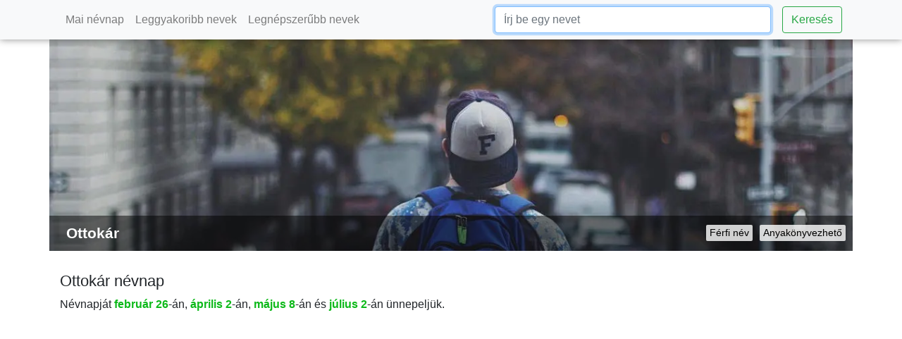

--- FILE ---
content_type: text/html;charset=UTF-8
request_url: https://www.nevinfo.hu/ottokar-nevnap-es-jelentes
body_size: 7086
content:
<!DOCTYPE HTML>
<html lang="hu">
<head>

<title>Ottokár névnap mikor van? Névnapok 2026</title>
<meta charset="utf-8">
<meta name="viewport" content="width=device-width, initial-scale=1">

<!-- Preconnect hints -->
<link rel="preconnect" href="https://www.googletagmanager.com">
<link rel="preconnect" href="https://pagead2.googlesyndication.com">
<link rel="dns-prefetch" href="https://www.google-analytics.com">

<link rel="stylesheet" href="/css/bootstrap.min.css">
<link rel="stylesheet" type="text/css" href="/style.css" />

<link rel="apple-touch-icon" sizes="180x180" href="/apple-touch-icon.png">
<link rel="icon" type="image/png" sizes="32x32" href="/favicon-32x32.png">
<link rel="icon" type="image/png" sizes="16x16" href="/favicon-16x16.png">
<link rel="shortcut icon" href="/favicon.ico">
<link rel="manifest" href="/site.webmanifest">
<link rel="mask-icon" href="/safari-pinned-tab.svg" color="#5bbad5">
<meta name="apple-mobile-web-app-title" content="nevinfo.hu">
<meta name="application-name" content="nevinfo.hu">
<meta name="msapplication-TileColor" content="#da532c">
<meta name="theme-color" content="#ffffff">

<!-- Organization Schema -->
<script type="application/ld+json">
{
  "@context": "https://schema.org",
  "@type": "Organization",
  "name": "Név Infó",
  "url": "https://www.nevinfo.hu",
  "logo": "https://www.nevinfo.hu/img/site-logo-200x60.png",
  "description": "Magyar névnapok, nevek jelentése és eredetei. Több mint 5000 név adatbázisa.",
  "sameAs": [],
  "contactPoint": {
    "@type": "ContactPoint",
    "contactType": "customer service",
    "url": "https://www.nevinfo.hu/kapcsolat"
  }
}
</script>

<!-- Google Analytics (GA4) -->
<script async src="https://www.googletagmanager.com/gtag/js?id=G-N8LDTX1KLP"></script>
<script>
  window.dataLayer = window.dataLayer || [];
  function gtag(){dataLayer.push(arguments);}
  gtag('js', new Date());
  gtag('config', 'G-N8LDTX1KLP');
</script>
<script data-ad-client="ca-pub-5355187841720022" async src="https://pagead2.googlesyndication.com/pagead/js/adsbygoogle.js"></script>

<meta name="description" content="Germán eredetű német névből származik." />
<meta name="keywords" content="Ottokár,névnap,jelentés,eredet,gyakoriság,naptár" />
<link rel="canonical" href="https://www.nevinfo.hu/ottokar-nevnap-es-jelentes" />
<meta property="og:title" content="Ottokár névnap mikor van? Mi Ottokár jelentése? - Név Infó" />
<meta property="og:type" content="article" />
<meta property="og:url" content="https://www.nevinfo.hu/ottokar-nevnap-es-jelentes" />
<meta property="og:image" content="https://www.nevinfo.hu/img/names/kep_0004_ferfi.jpg" />
<meta property="og:site_name" content="nevinfo.hu" />
<meta property="og:description" content="Germán eredetű német névből származik." />
<meta name="twitter:card" content="summary" />
<meta name="twitter:title" content="Ottokár névnap mikor van? Mi Ottokár jelentése? - Név Infó" />
<meta name="twitter:description" content="Germán eredetű német névből származik." />
<meta name="twitter:image" content="https://www.nevinfo.hu/img/names/kep_0004_ferfi.jpg" />
<meta itemprop="image" content="https://www.nevinfo.hu/img/names/kep_0004_ferfi.jpg" />
<script type="text/x-template" id="nameday-suggestion-modal-template">

    </script>



</head>
<body>
	<nav class="navbar navbar-expand-lg navbar-light bg-light">
		<div class="container">
<!-- 			<a class="navbar-brand" href="#">Navbar</a> -->
			<button class="navbar-toggler" type="button" data-toggle="collapse"
				data-target="#navbarToggler"
				aria-controls="navbarToggler" aria-expanded="false"
				aria-label="Toggle navigation">
				<span class="navbar-toggler-icon"></span>
			</button>

			<div class="collapse navbar-collapse" id="navbarToggler">
				<ul class="navbar-nav mr-auto mt-2 mt-lg-0">
					<li class="nav-item"><a class="nav-link" href="/">Mai névnap</a></li>
					<li class="nav-item"><a class="nav-link" href="/leggyakoribb-nevek">Leggyakoribb nevek</a></li>
					<li class="nav-item"><a class="nav-link" href="/legnepszerubb-nevek">Legnépszerűbb nevek</a></li>
					
<!-- 					<li class="nav-item"><a class="nav-link" href="/naptar">Naptár</a></li> -->
					</li>
				</ul>
			</div>
			<form class="search-form form-inline flex-fill ml-2" action="/kereses">
				<input name="q" class="form-control form-control-no-width flex-fill mr-sm-2" type="search"
					placeholder="Írj be egy nevet" autofocus>
				<button class="btn btn-outline-success my-2 my-sm-0 ml-2 d-none d-sm-block" type="submit">Keresés</button>
				<button class="btn btn-outline-success ml-2 d-sm-none only-icon" type="submit"><span class="icon"></button>
			</form>
		</div>
	</nav>

	<div class="container">
		<div>
		<script type="application/ld+json">
{
  "@context": "http://schema.org",
  "@type": "Article",
  "author": {
        "@type": "Organization",
        "name": "Név Infó"
  },
  "publisher": {
        "@type": "Organization",
        "name": "Név Infó",
		"logo": {
			"@type": "ImageObject",
			"url": "https://www.nevinfo.hu/img/site-logo-200x60.png",
			"width": 200,
			"height": 60
		}
  },
  "image": "https:\/\/www.nevinfo.hu\/img\/names\/kep_0004_ferfi.jpg",
  "headline": "Ottok\u00E1r n\u00E9vnapja \u00E9s jelent\u00E9se",
  "datePublished": "2020-02-07",
  "dateModified": "2020-04-21"
}
		</script>
		<div class="illustration row">
			<picture>
				<source srcset="/img/names/kep_0004_ferfi.webp" type="image/webp">
				<img src="/img/names/kep_0004_ferfi.jpg" alt="Ottokár név illusztráció" width="1200" height="450" fetchpriority="high">
			</picture> <span class="bottom-line">
				<span class="label">Anyakönyvezhető</span>
				<span class="label">Férfi név</span>
				
				<span class="name ml-3 ml-md-4">Ottokár</span></span>
		</div>

		<section class="content below-illustration">
			<div class="row">
				<div class="col-md-8 mb-3">
				<h1>Ottokár névnap</h1>

				

				

				


			   	<p>Névnapját <b><a href="/naptar/februar-26">február 26</a></b>-án, <b><a href="/naptar/aprilis-2">április 2</a></b>-án, <b><a href="/naptar/majus-8">május 8</a></b>-án és <b><a href="/naptar/julius-2">július 2</a></b>-án ünnepeljük.</p>

			   	

			    <div id="nameday-suggestion">
			    		<div v-cloak v-if="show">
			    		<transition name="modal">
        <div class="modal-mask nameday-suggestion-modal">
          <div class="modal-wrapper">
            <div class="modal-container">

              <div class="modal-header">
                <slot name="header">
                  <h3>Dátum ajánlása</h3>
                </slot>
              </div>

              <div class="modal-body">
                <slot name="body">

				<div v-if="sent">
					Köszönjük a segítséged!
				</div>
				<div v-if="!sent">
                  Mivel adatbázisunkban nem található Ottokár névnapja, így felhasználóink javasolhatnak dátumot, amikor ők ünneplik. Mielőtt egy dátum felkerül a weboldalunkra, kézzel ellenőrizzük, és gyakran megvárjuk más látogatók javaslatait is.

				<div class="form">
					<select name="honap" id="honap" v-model="month">
						<option value="1">Január</option>
						<option value="2">Február</option>
						<option value="3">Március</option>
						<option value="4">Április</option>
						<option value="5">Május</option>
						<option value="6">Június</option>
						<option value="7">Július</option>
						<option value="8">Augusztus</option>
						<option value="9">Szeptember</option>
						<option value="10">Október</option>
						<option value="11">November</option>
						<option value="12">December</option>
					</select>

					<select name="nap" id="nap" v-model="day">
						<option value="1">1</option>
						<option value="2">2</option>
						<option value="3">3</option>
						<option value="4">4</option>
						<option value="5">5</option>
						<option value="6">6</option>
						<option value="7">7</option>
						<option value="8">8</option>
						<option value="9">9</option>
						<option value="10">10</option>
						<option value="11">11</option>
						<option value="12">12</option>
						<option value="13">13</option>
						<option value="14">14</option>
						<option value="15">15</option>
						<option value="16">16</option>
						<option value="17">17</option>
						<option value="18">18</option>
						<option value="19">19</option>
						<option value="20">20</option>
						<option value="21">21</option>
						<option value="22">22</option>
						<option value="23">23</option>
						<option value="24">24</option>
						<option value="25">25</option>
						<option value="26">26</option>
						<option value="27">27</option>
						<option value="28">28</option>
						<option value="29">29</option>
						<option value="30">30</option>
						<option value="31">31</option>
					</select>

					<label>Megjegyzés (nem kötelező):</label>
					<textarea v-model="comment"></textarea>

					</div>

					</div>
                </slot>
              </div>

              <div class="modal-footer">
                <slot name="footer">
                	<div v-if="!sent">
						<span @click="closeModal()">Mégsem</span>
                  		<button class="modal-default-button" @click="send()">Küldés</button>
                  	</div>
                  	<div v-if="sent">
                  		<button class="modal-default-button" @click="closeModal()">Bezárás</button>
                  	</div>
                </slot>
              </div>
            </div>
          </div>
        </div>
      </transition>
			    		</div>

			    		

			    	</div>
			    </p>

			    </div>
			    
		    </div>

			<script async src="https://pagead2.googlesyndication.com/pagead/js/adsbygoogle.js"></script>
			<ins class="adsbygoogle"
			     style="display:block; text-align:center;"
			     data-ad-layout="in-article"
			     data-ad-format="fluid"
			     data-ad-client="ca-pub-5355187841720022"
			     data-ad-slot="2593157258"></ins>
			<script>
			     (adsbygoogle = window.adsbygoogle || []).push({});
			</script>

			<div class="row">
				<div class="col-md-6">
					
						<h2 class="mt-4">Ottokár név jelentése</h2>
						<p>Germán eredetű német névből származik.</p>

						
					

					<p>Leggyakoribb becenév: Ottó</p>

					
				</div>
				<div class="col-lg-6 mt-4 mt-lg-0">

					<div class="ratings" id="ratings">

						<h3>Általános vélemény a névről, szerinted?</h3>
						<div v-for="r in ratingsData.ratings" class="rating" v-bind:class="{ voted: r.voted, voting: r.voting, 'non-voted': !r.voted }">
							<div class="label left-label" v-on:click="vote(r, 0)">{{r.aoption}}</div>
							<div class="bar-cell">
								<div class="bar">
									<div class="status" :style="'width: '+r.width+'%; margin-left: '+r.position+'%;'">
									</div>
								</div>
							</div>
							<div class="label right-label" v-on:click="vote(r, 10)">{{r.boption}}</div>
						</div>

						<div class="total" v-if="ratingsData.totalRatings == 0">Még senki sem véleményezte, legyél te az első!</div>
						<div class="total" v-else>Összesen {{ratingsData.totalRatings}} szavazat alapján.</div>

					</div>
				</div>
			</div>

			<h2 class="mt-5">Gyakoriság</h2>

			<p>Az elmúlt években még nem szerepelt sem a 100 leggyakoribb név, sem a 100 legnépszerűbb név között, ezért bár nincsen pontos információnk a gyakoriságáról, az kijelenthető, hogy ritkább nevek közé tartozik.</p>

			

			<div class="charts">
				
				
			</div>

			

			<div class="hiressegek">
				<h2 class="mb-2 mt-5">Ismert személyek Ottokár keresztnévvel</h2>

				<div class="row">
					<div class="col-6 col-md-4 mt-4 hiresseg">
						<a href="https://hu.wikipedia.org/wiki/Proh%C3%A1szka_Ottok%C3%A1r" target="_blank">
							<picture>
								<source srcset="/kep/A564663856faa4212c2ba5856538ff547b52.webp" type="image/webp">
								<img src="/kep/A564663856faa4212c2ba5856538ff547b52.jpg" loading="lazy">
							</picture>
						</a>
						<a class="title" href="https://hu.wikipedia.org/wiki/Proh%C3%A1szka_Ottok%C3%A1r" target="_blank">Prohászka Ottokár</a>

						<span class="title2">katolikus pap, író, filozófus, egyetemi oktató, politikus</span>
						<div class="desc">Prohászka Ottokár (Nyitra, 1858. október 10. – Budapest, 1927. április 2.) magyar római katolikus pap, egyházi író, kétszeres, filozófiai és teológiai doktor, politikus, egyetemi tanár, a Magyar Tudományos Akadémia rendes tagja, országgyűlési képviselő, 1905-től haláláig Székesfehérvár tiz...</div>
					</div>
					<div class="col-6 col-md-4 mt-4 hiresseg">
						<a href="https://hu.wikipedia.org/wiki/Kadi%C4%87_Ottok%C3%A1r" target="_blank">
							<picture>
								<source srcset="/kep/A56d7437b97678c32332cc8abaf9f7537352.webp" type="image/webp">
								<img src="/kep/A56d7437b97678c32332cc8abaf9f7537352.jpg" loading="lazy">
							</picture>
						</a>
						<a class="title" href="https://hu.wikipedia.org/wiki/Kadi%C4%87_Ottok%C3%A1r" target="_blank">Kadić Ottokár</a>

						<span class="title2"></span>
						<div class="desc">Kadić Ottokár (Ópazova, 1876. július 29. – Budapest, 1957. február 28.) horvát származású magyar geológus, paleontológus, egyetemi tanár, a magyarországi ősemberkutatás elindítója és a szervezett magyar barlangkutatás megalapítója.</div>
					</div>
				</div>

				<div class="mt-3">Forrás: wikipedia.org</div>
			</div>


			<div class="ajandek-otletek">
				<h2 class="mb-4 mt-5 pt-3">Ajándék ötletek névnapra</h2>

				<div class="items">
					<div class="ajandek-otlet">
						<picture>
							<source srcset="/img/ajandek/ettermi-vacsora.webp" type="image/webp">
							<img src="/img/ajandek/ettermi-vacsora.jpg" alt="Éttermi vacsora" title="Éttermi vacsora" loading="lazy">
						</picture>

						<b>Éttermi vacsora</b>

						<span>Ki ne szeretne finomabbnál finomabb ételeket enni a bevásárlás, előkészítés, elkészítés és mosogatás fáradtságai nélkül. Ugyanezt a hatást érthetjük el a saját kezűleg készített vacsorával is, ehhez azonban fontos, hogy találjuk egy jó receptet, és azt jól készítsük el.</span>
					</div>
					<div class="ajandek-otlet">
						<picture>
							<source srcset="/img/ajandek/bonbon.webp" type="image/webp">
							<img src="/img/ajandek/bonbon.jpg" alt="Bonbon" title="Bonbon" loading="lazy">
						</picture>

						<b>Bonbon</b>

						<span>Klasszikus ajándék a bonbon, mindenki örömmel fogja fogadni és fogasztani. Ha tehetjük, akkor jó minőségűt válasszuk, és amennyiben nem ismerjük a névnapos ízlését, akkor válasszunk olyan bonbont, ami több ízt is tartalmaz.</span>
					</div>
					<div class="ajandek-otlet">
						<picture>
							<source srcset="/img/ajandek/mozijegy.webp" type="image/webp">
							<img src="/img/ajandek/mozijegy.jpg" alt="Mozijegy" title="Mozijegy" loading="lazy">
						</picture>

						<b>Mozijegy</b>

						<span>A mozit általában mindenki szereti, mert rengeteg jó film közül lehet választani, azonban nem könnyű eltalálni pont azt a filmet és azt az időpontot ami a legjobb az ünnepeltnek, így ha tudunk ajándékozzunk ajándékutalványt.</span>
					</div>
					<div class="ajandek-otlet">
						<picture>
							<source srcset="/img/ajandek/bor.webp" type="image/webp">
							<img src="/img/ajandek/bor.jpg" alt="Üveg bor" title="Üveg bor" loading="lazy">
						</picture>

						<b>Üveg bor</b>

						<span>Egy üveg bor tökéletes ajándék névnap alkalmából. Elfogaszható rögtön a köszöntés alkalmával, vagy később akár valamilyen ünnep alkalmával, vagy csak egy esti kikapcsolódáshoz.</span>
					</div>
					<div class="ajandek-otlet">
						<picture>
							<source srcset="/img/ajandek/magazin.webp" type="image/webp">
							<img src="/img/ajandek/magazin.jpg" alt="Magazin" title="Magazin" loading="lazy">
						</picture>

						<b>Magazin</b>

						<span>Ha ismerjük az ünnepelt érdeklődési körét, akkor jó ajándék lehet egy ahhoz kapcsolódó újság aktuális száma. Lehet az akár női vagy féri magazin, főzéssel, autókkal, divattal, lakberendezéssel, edzéssel kapcsolatos.</span>
					</div>
					<div class="ajandek-otlet">
						<picture>
							<source srcset="/img/ajandek/szinhazjegy.webp" type="image/webp">
							<img src="/img/ajandek/szinhazjegy.jpg" alt="Színházjegy" title="Színházjegy" loading="lazy">
						</picture>

						<b>Színházjegy</b>

						<span>Bár a színház nem lesz jó ajándék mindenki számára, egy jól megválasztott darab beszippanthatja azokat is, akiknek eddig nem a színházba járás volt a kedvenc időtöltésük.</span>
					</div>
				</div>
			</div>
			<button class="tovabbi-otletek btn btn-success btn-sm float-right">Kérek még ötletet!</button>

			<h2 class="mt-5 mb-3">Hasonló nevek</h2>
			<div class="similar-names row">
				<div class="col-lg-3 col-md-6">
					<a href="/otto-nevnap-es-jelentes" class="similar-name">
						
						<img src="/img/sex/m.webp" class="sex" alt="Férfi" />
						
						
						<span class="label">Ottó</span>
					</a>
				</div>
				<div class="col-lg-3 col-md-6">
					<a href="/otti-nevnap-es-jelentes" class="similar-name">
						<img src="/img/sex/f.webp" class="sex" alt="Női" />
						
						
						
						<span class="label">Otti</span>
					</a>
				</div>
				<div class="col-lg-3 col-md-6">
					<a href="/otmar-nevnap-es-jelentes" class="similar-name">
						
						<img src="/img/sex/m.webp" class="sex" alt="Férfi" />
						
						
						<span class="label">Otmár</span>
					</a>
				</div>
				<div class="col-lg-3 col-md-6">
					<a href="/oszkar-nevnap-es-jelentes" class="similar-name">
						
						<img src="/img/sex/m.webp" class="sex" alt="Férfi" />
						
						
						<span class="label">Oszkár</span>
					</a>
				</div>
			</div>




			<div class="koszonto">
				<h2 class="mb-4">Ajánlott névnapi köszöntő</h2>

				<p>Nézz fel éjjel a csillagokra.<br/>Látod rád nevetnek ragyogva.<br/>Apró fények, régi álmok,<br/>Boldog Névnapot Kívánok!</p>
			</div>

			<p class="mt-4 text-muted small">Adatok forrása: <a href="/forrasok">MTA Nyelvtudományi Intézet, KSH</a> | <a href="/tudastar/mi-az-a-nevnap">Mi az a névnap?</a></p>

		</section>
	</div>
	</div>
	
	<footer class="container">
	<a href="/tudastar/mi-az-a-nevnap">Tudástár</a>
	<a href="/gyik">GYIK</a>
	<a href="/forrasok">Források</a>
	<a href="/kapcsolat">Kapcsolat</a>
</footer>


	<script src="/js/vue.min.js"></script>
	<script>
	document.addEventListener('DOMContentLoaded', function(){
		var toggler = document.querySelector('.navbar-toggler');
		var nav = document.getElementById('navbarToggler');
		if(toggler && nav) toggler.addEventListener('click', function(){
			nav.classList.toggle('show');
		});
	});
	</script>
    		
    <div>
				<script type="text/javascript">
				(function(){
					var items = document.querySelectorAll('.ajandek-otlet');
					var btn = document.querySelector('.tovabbi-otletek');
					var order = 0;
					if(btn && items.length > 0) btn.addEventListener('click', function(){
						items[order % items.length].style.order = items.length;
						order++;
						for(var i = 0; i < items.length; i++){
							var idx = (order + i) % items.length;
							items[idx].style.order = i;
						}
					});
				})();
			</script>

				<script>
			/*<![CDATA[*/
				document.addEventListener('DOMContentLoaded', function(){

					Vue.component("nameday-suggestion-modal", {
				        template: "#nameday-suggestion-modal-template"
				    });

					var ratings = new Vue({
						  el: '#ratings',
						  data: {
							  ratingsData: {"ratings":[{"propertyId":1,"width":10,"position":45,"voted":false,"voting":false,"aoption":"Rossz név","boption":"Jó név"},{"propertyId":2,"width":10,"position":45,"voted":false,"voting":false,"aoption":"Férfias","boption":"Nőies"},{"propertyId":3,"width":10,"position":45,"voted":false,"voting":false,"aoption":"Klasszikus","boption":"Modern"},{"propertyId":4,"width":10,"position":45,"voted":false,"voting":false,"aoption":"Erős","boption":"Törékeny"},{"propertyId":5,"width":10,"position":45,"voted":false,"voting":false,"aoption":"Gazdag","boption":"Szegény"},{"propertyId":6,"width":10,"position":45,"voted":false,"voting":false,"aoption":"Különleges","boption":"Unalmas"}],"url":"/ottokar-nevnap-es-jelentes/velemeny","totalRatings":0},
						  },
						  methods:{
							  vote(r, val){
								  if( r.voted ) return;

								  r.voting = true;
								  fetch(this.ratingsData.url, {
									  method: 'POST',
									  headers: {'Content-Type': 'application/json'},
									  body: JSON.stringify({id: r.propertyId, val: val})
								  }).then(r => r.json()).then(data => (this.ratingsData = data));
							  }
						  }
					});

					var nameDaySuggestion = new Vue({
						  el: '#nameday-suggestion',
						  data: {
							  month: 1,
							  day: 1,
							  show: false,
							  sent: false,
							  comment: "",
							  apiData: {"url":"/ottokar-nevnap-es-jelentes/datum-javaslat"},
						  },
						  methods:{
							  send(){
								  this.sent = true;
								  let that = this;
								  fetch(this.apiData.url, {
									  method: 'POST',
									  headers: {'Content-Type': 'application/json'},
									  body: JSON.stringify({month: this.month, day: this.day, comment: this.comment})
								  }).then(() => (that.comment = null));
							  },
							  openModal(){
								  this.show = true;
							  },
							  closeModal(){
								  this.show = false;
								  this.sent = false;
							  }
						  }
					});

				});


			/*]]>*/
			</script>
	</div>

<script defer src="https://static.cloudflareinsights.com/beacon.min.js/vcd15cbe7772f49c399c6a5babf22c1241717689176015" integrity="sha512-ZpsOmlRQV6y907TI0dKBHq9Md29nnaEIPlkf84rnaERnq6zvWvPUqr2ft8M1aS28oN72PdrCzSjY4U6VaAw1EQ==" data-cf-beacon='{"version":"2024.11.0","token":"0e281edb74e84e83b83a35455f3ff5b2","r":1,"server_timing":{"name":{"cfCacheStatus":true,"cfEdge":true,"cfExtPri":true,"cfL4":true,"cfOrigin":true,"cfSpeedBrain":true},"location_startswith":null}}' crossorigin="anonymous"></script>
</body>
</html>

--- FILE ---
content_type: text/html; charset=utf-8
request_url: https://www.google.com/recaptcha/api2/aframe
body_size: 267
content:
<!DOCTYPE HTML><html><head><meta http-equiv="content-type" content="text/html; charset=UTF-8"></head><body><script nonce="VcaKd-051RloHfM3fY6WTw">/** Anti-fraud and anti-abuse applications only. See google.com/recaptcha */ try{var clients={'sodar':'https://pagead2.googlesyndication.com/pagead/sodar?'};window.addEventListener("message",function(a){try{if(a.source===window.parent){var b=JSON.parse(a.data);var c=clients[b['id']];if(c){var d=document.createElement('img');d.src=c+b['params']+'&rc='+(localStorage.getItem("rc::a")?sessionStorage.getItem("rc::b"):"");window.document.body.appendChild(d);sessionStorage.setItem("rc::e",parseInt(sessionStorage.getItem("rc::e")||0)+1);localStorage.setItem("rc::h",'1769628406324');}}}catch(b){}});window.parent.postMessage("_grecaptcha_ready", "*");}catch(b){}</script></body></html>

--- FILE ---
content_type: text/css
request_url: https://www.nevinfo.hu/style.css
body_size: 2419
content:
body{
	background: white;
}

a{
	color: #0db91a;
}
a:hover{
	color: #106948;
}

[v-cloak] {
  display: none;
}

button{
	border: 1px solid #aaa;
    border-radius: 3px;
    padding: 3px 20px;
}

@media (min-width: 992px){
	.container {
/* 	    max-width: 800px; */
	}
}

.illustration picture,
.illustration > img{
	display: block;
	width: 100%;
	height: 200px;
}

.illustration img{
	width: 100%;
	height: 100%;
	object-fit: cover;
	object-position: top;
}

.illustration > img{
	height: 200px;
}

@media (min-width: 768px){
	.illustration picture,
	.illustration > img{
		height: 250px;
	}
}

@media (min-width: 992px){
	.illustration picture,
	.illustration > img{
		height: 300px;
	}
}

.navbar-light .navbar-toggler{
	border: none;
}

.search-form .only-icon .icon{
	height: 16px;
	width: 16px;
	display: inline-block;
	background-image:url("/img/search-icon.png");
	background-size: contain;
	background-repeat: no-repeat;
	background-position: center;
	
}

.illustration span.bottom-line{
	display: block;
    /* height: 50px; */
    background-color: rgba(0,0,0,0.5);
    width: 100%;
    color: white;
    /* vertical-align: bottom; */
    top: -50px;
    font-size: 130%;
    font-weight: bold;
    line-height: 50px;
    position: relative;
}

.illustration span.label{
	float: right;
	font-size: 14px;	
	font-weight: normal;
	background-color: rgba(255,255,255,0.8);
	color: #000000;
	line-height: 15px;
	margin-top: 13px;
	margin-right: 10px;
	border-radius: 2px;
	padding: 4px 5px;
}

.content.below-illustration{
	margin-top: -20px;
}

.charts{
	text-align: center;
}

.date-tag{
	display: inline-block;
	font-weight: normal;
	color: #ffffff;
	border-radius: 6px;
    padding: 0px 5px;
    padding-bottom: 3px;
    line-height: 20px;
    margin-left: 5px;
}


.date-tag.yesterday{
	background-color: #ab8943;
}
.date-tag.today{
	background-color: #4382ab;
}
.date-tag.tomorrow{
	background-color: #80ab43;
}
.date-tag.datomorrow{
	background-color: #80ab43;
}

table.nameday-pop{
	margin-top: 15px;
}

table.nameday-pop td{
	padding: 0.35rem;
}

table.nameday-pop .main td{
	font-weight: bold;
}

table.nameday-pop .hidden-more td{
	font-size: 90%;
	color: #aaaaaa;
}

table.name-toplist{
	width: 100%;
	padding: 0px 10px;
	border: 1px solid #dddddd;
}

table.name-toplist thead{
	border-bottom: 2px solid #dddddd;
}

table.name-toplist td:nth-child(1){
	text-align: right;
	padding-right: 20px;
}

img.chart{
	max-width: 100%;
}

h1{
	font-size: 22px;
}
h2{
	font-size: 19px;
}
h3{
	font-size: 17px;
}

.navbar{
	box-shadow: #00000073 0px 0px 10px;
}

footer{
	border-top: 1px solid #dddddd;
	margin-top: 80px;
	margin-bottom: 50px;
	text-align: center;
	font-size: 80%;
}

footer a{
	margin: 0px 6px;
}

.koszonto{
	margin-top: 40px;
    padding: 10px 10px 0px 10px;
    color: #333333;
    background-color: #f2f2f2;
    border-radius: 3px;
    border: 1px solid #dddddd;
}

.form-control-no-width{
	width: 150px;
}

.similar-names{
	
}

.similar-names .similar-name{
	border: 1px solid #dddddd;
	border-radius: 2px;
	background-color: #f5f5f5;
	padding: 6px 10px;
	display: block;
	margin-bottom: 10px;
}

.similar-names .similar-name:hover{
	border: 1px solid #666666;
	background-color: #f7f7f7;
	text-decoration:none;
}

.similar-names .similar-name .sex{
	display: inline-block;
	height: 24px;
	width: 24px;
	margin-right: 5px;
}
.similar-names .similar-name .label{
	display: inline-block;
}

.ratings, .email-notification{
	border: 1px solid #eeeeee;
	background-color: #fefefe;
	border-radius: 3px;
	padding: 10px;
}


.ratings .total{
	margin-top: 10px;
	font-size: 90%;
	color: #aaaaaa;
	text-align: right;
}


.rating{
	display: table-row;
	height: 30px;
}

.rating .label{
	display: table-cell;
	vertical-align: bottom;
}

.rating.non-voted .label{
	cursor: pointer;
}

.rating.non-voted .label:hover{
	text-decoration: underline;
}

.rating .left-label{
	padding-right: 10px;
	text-align: right;
}

.rating .right-label{
	padding-left : 10px;
}

.rating .bar-cell{
	vertial-align: middle;
	width: 100%;
	display: table-cell;
}

.rating .bar{
	margin-top: 10px;
	height: 25px;
	
	border: 1px solid #eeeeee;
	border-radius: 3px;
	
	background: rgb(245,245,245);
	background: -moz-linear-gradient(180deg, rgba(245,245,245,1) 0%, rgba(255,255,255,1) 100%);
	background: -webkit-linear-gradient(180deg, rgba(245,245,245,1) 0%, rgba(255,255,255,1) 100%);
	background: linear-gradient(180deg, rgba(245,245,245,1) 0%, rgba(255,255,255,1) 100%);
	filter: progid:DXImageTransform.Microsoft.gradient(startColorstr="#f5f5f5",endColorstr="#ffffff",GradientType=1);
}

.rating .bar .status{
	height: 23px;
	
border-right: 1px solid #ddd;
border-left: 1px solid #ddd;

background: rgb(221,221,221);
background: -moz-linear-gradient(0deg, rgba(221,221,221,1) 0%, rgba(238,238,238,1) 69%);
background: -webkit-linear-gradient(0deg, rgba(221,221,221,1) 0%, rgba(238,238,238,1) 69%);
background: linear-gradient(0deg, rgba(221,221,221,1) 0%, rgba(238,238,238,1) 69%);
filter: progid:DXImageTransform.Microsoft.gradient(startColorstr="#dddddd",endColorstr="#eeeeee",GradientType=1);
	
/* background: rgb(255,255,255); */
/* background: -moz-linear-gradient(90deg, rgba(255,255,255,0) 0%, rgba(237,250,255,1) 10%, rgba(237,250,255,1) 50%, rgba(237,250,255,1) 90%, rgba(255,255,255,0) 100%); */
/* background: -webkit-linear-gradient(90deg, rgba(255,255,255,0) 0%, rgba(237,250,255,1) 10%, rgba(237,250,255,1) 50%, rgba(237,250,255,1) 90%, rgba(255,255,255,0) 100%); */
/* background: linear-gradient(90deg, rgba(255,255,255,0) 0%, rgba(237,250,255,1) 10%, rgba(237,250,255,1) 50%, rgba(237,250,255,1) 90%, rgba(255,255,255,0) 100%); */
/* filter: progid:DXImageTransform.Microsoft.gradient(startColorstr="#ffffff",endColorstr="#ffffff",GradientType=1); */
	
}

.rating.voted .bar .status{
	background-image: url('/img/check-icon.png');
	background-position: center;
	background-size: 50%;
	background-repeat: no-repeat;
	background-color: #ffffff;
}
.rating.voting .bar .status{
	background-image: url('/img/vote-loading.gif');
	background-position: center;
	background-size: 50%;
	background-repeat: no-repeat;
	background-color: #ffffff;
}

.ajandek-otletek h2{
	border-top: 1px solid #dddddd;
}

.ajandek-otletek .items{
	display: flex;
	overflow: hidden;
}

.ajandek-otlet{
	flex: 0 0 100%;
	flex-shrink: 0;
	min-width: 0;
}

@media (min-width: 1024px){
	.ajandek-otlet{
		flex: 0 0 50%;
	}
}

.ajandek-otlet img{
	width: 128px;
	opacity: 0.8;
	float: left;
	margin-right: 10px;
	margin-bottom: 10px;
}

@media (min-width: 768px){
	.ajandek-otlet img{
		width: 200px;
	}
}

.ajandek-otlet b{
	display: block;
	margin-bottom: 10px;
	margin-top: 10px;
}

.ajandek-otlet span{
	display: block;
	margin-right:10px;
}






/* HOME */
.home-3day-summary{
}
.home-3day-summary .block{
	border: 1px solid #dddddd;
	background-color: #fdfdfd;
	margin-bottom: 10px;	
}

.home-3day-summary .block .title{
	font-size: 130%;
	background-color: #f5f5f5;
	text-align: center;
	padding: 5px 5px 10px 5px;
}
.home-3day-summary .block .title small{
	display: block;
}

.home-3day-summary .block .body{
	margin-top: 10px;
}

.home-3day-summary .block .body li{
	font-weight: bold;
}

.home-3day-summary .block .footer{
	font-size: 90%;
	padding: 5px;
	border-top: 2px solid #dddddd;
}

.home-3day-summary .block .footer .footer-title{
	opacity: 0.5;
}


/* MODAL */
.modal-mask {
  position: fixed;
  z-index: 9998;
  top: 0;
  left: 0;
  width: 100%;
  height: 100%;
  background-color: rgba(0, 0, 0, 0.5);
  display: table;
  transition: opacity 0.3s ease;
}

.modal-wrapper {
  display: table-cell;
  vertical-align: middle;
}

.modal-container {
  width: 400px;
  margin: 0px auto;
  /*padding: 20px 30px;*/
  background-color: #fff;
  border-radius: 2px;
  box-shadow: 0 2px 8px rgba(0, 0, 0, 0.33);
  transition: all 0.3s ease;
  font-family: Helvetica, Arial, sans-serif;
}

.modal-header h3 {
  margin: 0px;
  color: #42b983;
}

.modal-body {
  /*margin: 20px 0;*/
}

.modal-footer span{
	cursor: pointer;
	margin-left: 10px;
}

.modal-default-button {
  float: right;
  background-color: green;
  color: white;
  margin-left: 20px !important;
}

/*
 * The following styles are auto-applied to elements with
 * transition="modal" when their visibility is toggled
 * by Vue.js.
 *
 * You can easily play with the modal transition by editing
 * these styles.
 */

.modal-enter {
  opacity: 0;
}

.modal-leave-active {
  opacity: 0;
}

.modal-enter .modal-container,
.modal-leave-active .modal-container {
  -webkit-transform: scale(1.1);
  transform: scale(1.1);
}


.nameday-suggestion-modal .form{
	text-align: center;
	margin-top: 20px;
	margin-bottom: 10px;
}

.nameday-suggestion-modal .form select{
	padding: 3px;
	font-weight: bold;
	font-size: 110%;
}

.nameday-suggestion-modal .form label{
	margin: 0px;
	padding: 0px;
	margin-top: 16px;
	color: #666666;
	display: block;
	text-align: left;
	font-size: 90%;
}

.nameday-suggestion-modal .form textarea{
	width: 100%;
	height: 80px;
	border: 1px solid #dddddd;
}

.hiressegek .hiresseg img{
	height: 150px;
	width: 100%;
	object-fit: cover;
	margin-bottom: 5px;
}

.hiressegek .hiresseg span{
	color: #555555;
}

.hiressegek .hiresseg .title{
	font-weight: bold;
}
.hiressegek .hiresseg .desc{
	margin-top: 5px;	
}
.hiressegek .hiresseg a:hover{
	text-decoration: none;
}
/* Calendar grid */
.calendar-grid {
	width: 100%;
	border-collapse: collapse;
	table-layout: fixed;
}

.calendar-grid th {
	text-align: center;
	padding: 8px 4px;
	background: #f5f5f5;
	font-weight: 600;
	border: 1px solid #ddd;
}

.calendar-grid td {
	border: 1px solid #ddd;
	vertical-align: top;
	height: 80px;
	padding: 4px;
}

.calendar-grid td a {
	display: block;
	height: 100%;
	color: inherit;
	text-decoration: none;
}

.calendar-grid td a:hover {
	background: #f0f7ff;
}

.calendar-grid .day-num {
	display: block;
	font-weight: 600;
	font-size: 16px;
	margin-bottom: 2px;
}

.calendar-grid .day-names {
	font-size: 11px;
	color: #666;
	line-height: 1.3;
}

.calendar-grid td.other-month {
	background: #fafafa;
}

.calendar-grid td.other-month .day-num,
.calendar-grid td.other-month .day-names {
	color: #bbb;
}

.calendar-grid td.today {
	background: #fff8e1;
}

.calendar-grid td.today .day-num {
	color: #f57c00;
}

@media (max-width: 767px) {
	.calendar-grid td {
		height: 60px;
		padding: 2px;
	}
	.calendar-grid .day-num {
		font-size: 14px;
	}
	.calendar-grid .day-names {
		font-size: 9px;
	}
}
